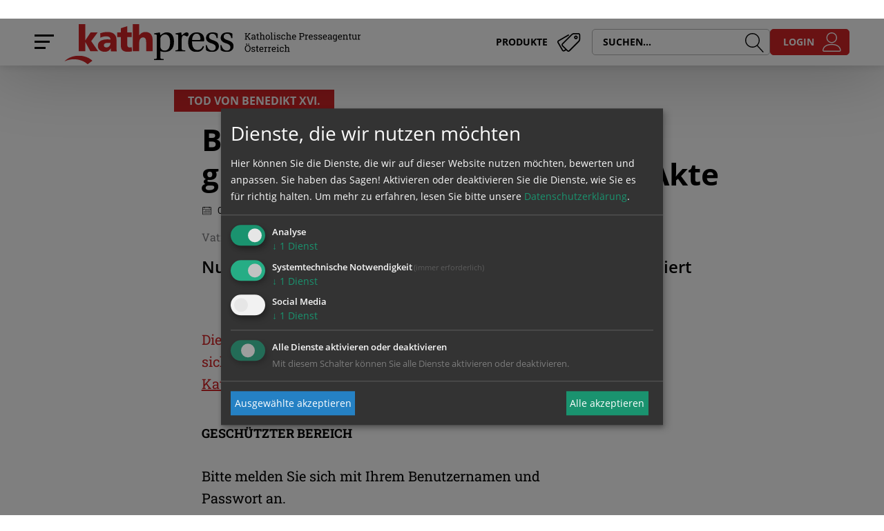

--- FILE ---
content_type: text/html; charset=UTF-8
request_url: https://www.kathpress.at/goto/meldung/2222098/Beisetzung_von_Benedikt_XVI__gliedert_sich_in_drei_feierliche_Akte
body_size: 6732
content:
<!DOCTYPE html>





    

<html lang="de">
<head>
<!-- PreScripts -->
    
    



    <script>var klaroConfig = {"findme":"findme-001","htmlTexts":true,"groupByPurpose":true,"cookieName":"klaro_consent_manager","default":false,"mustConsent":true,"acceptAll":true,"hideDeclineAll":true,"hideLearnMore":false,"noticeAsModal":false,"disablePoweredBy":true,"services":[{"name":"Matomo","title":"Matomo","purposes":["analytics"],"callback":function(state, app){ if (state !== false && dataLayer) { dataLayer.push({'event': 'consent_Matomo'}); } },"default":true},{"name":"siteswift","title":"siteswift.connected","purposes":["essential"],"callback":function(state, app){ if (state !== false && dataLayer) { dataLayer.push({'event': 'consent_siteswift'}); } },"required":true},{"name":"youtube","title":"Youtube","purposes":["socialmedia"],"callback":function(state, app){ if (state !== false && dataLayer) { dataLayer.push({'event': 'consent_youtube'}); } }}],"translations":{"de":{"poweredBy":"","purposes":{"analytics":"Analyse","security":"Sicherheit","socialmedia":"Social Media","advertising":"Werbung","marketing":"Marketing","styling":"Design","essential":"Systemtechnische Notwendigkeit","other":"Sonstiges","":"Unbekannt"},"consentNotice":{"description":"Ich stimme der Verwendung von Cookies f\u00fcr die Zwecke der Webanalyse und digitaler Werbema\u00dfnahmen zu.","learnMore":"Mehr erfahren"},"ok":"Akzeptieren","Matomo":{"description":"Matomo ist ein Webanalytics Tool f\u00fcr das Tracking von Besuchern auf Webseiten."},"siteswift":{"description":"siteswift.connected - web development framework"},"youtube":{"description":"Die Benutzer k\u00f6nnen auf dem Portal kostenlos Videoclips ansehen, bewerten, kommentieren und selbst hochladen."}},"en":{"poweredBy":"","purposes":{"analytics":"Analytics","security":"Security","socialmedia":"Social Media","advertising":"Advertising","marketing":"Marketing","styling":"Styling","essential":"Technical requirement","other":"Other","":"Undefined"},"consentNotice":{"description":"I agree to the use of cookies for the purposes of web analysis and digital advertising.","learnMore":"more Infos"},"ok":"OK","siteswift":{"description":"siteswift.connected - web development framework"}},"zz":{"privacyPolicyUrl":"https:\/\/www.kathpress.at\/site\/datenschutz"}},"reloadPageAfterSave":true,"consentLogUrl":"https:\/\/www.kathpress.at\/action\/cookieconsent\/ping"};</script>
    <script type="text/javascript" src="/swstatic-241220090112/resources/consent-management/index.js"></script>


<!-- Standard -->







    
            
    

                        <link rel="canonical" href="https://www.kathpress.at/goto/meldung/2222469/beisetzung-von-benedikt-xvi.-gliedert-sich-in-drei-feierliche-akte">
        


    <title>Beisetzung von Benedikt XVI. gliedert sich in drei feierliche Akte</title>
<link rel="stylesheet" type="text/css" href="/swstatic-241220090112/swscripts/jquery/plugins/shariff/shariff3.css" media="all">
<link rel="stylesheet" type="text/css" href="/swstatic-241220090112/styles/site/external_resources.css" media="all">
<link rel="stylesheet" type="text/css" href="/swstatic-241220090112/styles/site/jqueryUI/smoothness/jquery-ui.default.css" media="all">
<link rel="stylesheet" type="text/css" href="/swstatic-241220090112/styles/site/jqueryUI/smoothness/jquery-ui.overwrite.css" media="all">
<link rel="stylesheet" type="text/css" href="/swstatic-241220090112/swscripts/bower/dist/magnific-popup/magnific-popup.css" media="all">
<link rel="stylesheet" type="text/css" href="/swstatic-241220090112/swscripts/bower/custom/magnific-popup/magnific-popup-site.custom.css" media="all">
<link rel="stylesheet" type="text/css" href="/swstatic-241220090112/swscripts/bower/custom/animate.css/animate.min.css" media="all">
<link rel="stylesheet" type="text/css" href="/swstatic-241220090112/styles/site/styles.css" media="all">
<script language="javascript" type="text/javascript" src="/swstatic-241220090112/swscripts/jquery/jquery.js"></script>
<script language="javascript" type="text/javascript" src="/swstatic-241220090112/swscripts/jquery/ui/jquery.ui.js"></script>
<script language="javascript" type="text/javascript" src="/swstatic-241220090112/swscripts/bower/dist/magnific-popup/jquery.magnific-popup.js"></script>
<script language="javascript" type="text/javascript" src="/swstatic-241220090112/swscripts/jquery/plugins/prettyPhoto/jquery.prettyPhoto.js"></script>
<script language="javascript" type="text/javascript" src="/swstatic-241220090112/swscripts/std/stdHTMLhead.js"></script>
<script language="javascript" type="text/javascript" src="/swstatic-241220090112/swscripts/bower/dist/waypoints/jquery.waypoints.min.js"></script>
<script language="javascript" type="text/javascript" src="/swstatic-241220090112/swscripts/bower/dist/css-element-queries/ResizeSensor.js"></script>
<script language="javascript" type="text/javascript" src="/swstatic-241220090112/swscripts/bower/dist/css-element-queries/ElementQueries.js"></script>
<script language="javascript" type="text/javascript" src="/swstatic-241220090112/swscripts/jquery/plugins/formValidator/jquery.validationEngine.js"></script>
<script language="javascript" type="text/javascript" src="/swstatic-241220090112/swscripts/jquery/plugins/formValidator/jquery.validationEngine-de.js"></script>
<script language="javascript" type="text/javascript" src="/swstatic-241220090112/swscripts/jquery/plugins/formValidator/other-validations.js"></script>
<script language="javascript" type="text/javascript" src="/swstatic-241220090112/swscripts/std/navtree.js"></script>
<script language="javascript" type="text/javascript">try { $( document ).ready(function() { $("form").append($("<input type='hidden' name='csrf-auto-token' value='7d3df8b1965e34d6'>")); $.ajaxPrefilter(function( options ) { if ( !options.beforeSend) { options.beforeSend = function (xhr) { xhr.setRequestHeader('X-CSRF-TOKEN', '7d3df8b1965e34d6');}}});}); } catch (err) {}</script>

    <meta property="og:type" content="object">
    <meta property="og:title" content="Beisetzung von Benedikt XVI. gliedert sich in drei feierliche Akte ">
    <meta property="og:description" content="Nur das Requiem wird öffentlich auf dem Petersplatz gefeiert">

    <meta property="og:image" content="https://www.kathpress.at/storage/img/15/c3/asset-4a217bab8ae399fb8ff4.jpg">
            <meta property="og:url" content="https://www.kathpress.at/goto/meldung/2222469/beisetzung-von-benedikt-xvi.-gliedert-sich-in-drei-feierliche-akte">
        <meta name="language" content="de">
    <meta name="title" content="Beisetzung von Benedikt XVI. gliedert sich in drei feierliche Akte">
    <meta name="description" content="Nur das Requiem wird öffentlich auf dem Petersplatz gefeiert">

    <meta name="DC.Title" content="Beisetzung von Benedikt XVI. gliedert sich in drei feierliche Akte">
    <meta name="DC.Description" content="Nur das Requiem wird öffentlich auf dem Petersplatz gefeiert">
    <meta name="DC.Language" content="de">





<meta name="generator" content="siteswift-CMS, (c)1999-2026 www.siteswift.com">
<meta name="designer" content="Agentur Zeitpunkt Mediendesign und -produktion GmbH">

<meta http-equiv="X-UA-Compatible" content="IE=edge">
<meta name="format-detection" content="telephone=no">
<meta name="viewport" content="width=device-width, initial-scale=1">

<!--  Favicon   -->
<link rel="shortcut icon" href="/swstatic-241220090112/images/favicon.ico" type="image/x-icon">
<!-- Stylesheet -->










<!-- PostScripts -->







<script type="text/javascript">
    $(document).ready(function() {


        //--- mobile nav toggler: start ---
        $(".mobileSidebarHidden .mobileSidebarToggler, .mobileSidebarInitView .mobileSidebarToggler").click(function(){

            $("body").addClass("scrollLock mobileSidebarVisible").removeClass("mobileSidebarHidden");
            $("#topBox").prepend("<div class='clickblocker cbvisible mobileSidebarVisible'></div>");

            $(".clickblocker").click(function(){

                var $elm = $(this);
                $("body").removeClass("scrollLock mobileSidebarVisible mobileSidebarInitView").addClass("mobileSidebarHidden");
                $elm.addClass("fadeout");
                setTimeout(function(){
                    $elm.remove();
                 }, 700);

            });

        });


        $(".mobileSidebarVisible .mobileSidebarToggler, .closeMobileSidebar").click(function(){

                var $elm = $(".clickblocker");
                $("body").removeClass("scrollLock mobileSidebarVisible").addClass("mobileSidebarHidden");
                $elm.addClass("fadeout");
                setTimeout(function(){
                    $elm.remove();
                 }, 700);

        });
        //--- mobile nav toggler: end ---

        //--- mobile nav design: start ---
        $("#mobileSidebarWrapper nav").each(function(){

            var $navElm = $(this).find("ul:first");

            if ($navElm.find(".innerLink").length < 1) {

                /* -- check if link markup is ul - if not, assign class to first ul -- */
                $navElm.find("li").each(function(){
                    var $subLevel = $(this).find("ul");

                    var kids = this.childNodes;

                    for (var i=0,len=kids.length;i<len;i++) {
                        if (kids[i].nodeName == '#text') {
                            // check if text is empty string
                            var nodeText = $.trim($(kids[i]).text());
                            if (nodeText.length > 1) {
                                // wrap text if not empty string
                                $(kids[i]).wrap('<a class="togglerText"/>');
                            }
                        }
                    }

                if ($subLevel.length > 0) $(this).prepend('<a href="#" class="toggler"></a>');
                    $(this).wrapInner('<div class="innerLink"></div>');
                });

                $navElm.find("a:not('.toggler')").each(function(){
                    var nodeText = $(this).text();
                    $(this).attr('title', nodeText);
                });

                $navElm.find(".togglerText").each(function(){
                    $(this).prev(".toggler").addClass("inline");
                });

                $navElm.find(".toggler").click(function(){
                    var $this = $(this);
                    var $toggleElm = $(this).siblings("ul");

                    if ($toggleElm.hasClass("opened")) {
                        $this.removeClass("opened");
                        $toggleElm.removeClass("opened");
                        $this.siblings().find(".opened").removeClass("opened");
                    } else {
                        $this.addClass("opened");
                        $toggleElm.addClass("opened");
                    }

                    return false;
                });

                $navElm.find(".togglerText").click(function(){
                    $(this).prev().click();
                });

                // open breadcrumb path
                $navElm.find(".breadcrumb").each(function(){
                    $(this).prev().click();
                });

            }

        });
        //--- mobile nav design: end ---

        //--- animate items when they scroll into view ---
        $('[data-animation-effect]').waypoint(function(directions) {
            var self = this.element;
            $(self).addClass("animated " + $(self).attr('data-animation-effect'));
        },{
            triggerOnce: true,
            offset:'90%'
        });

    });

    $(window).scroll(function(){

        // $(document).scrollTop() > 500 ? $('#topBox').removeClass('isOnTop') : $('#topBox').addClass('isOnTop large');

        $(document).scrollTop() > 20 ? $('#topBox').removeClass('large').addClass('small') : $('#topBox').removeClass('small').addClass('large');

        // if (!$('#topBox').hasClass('isOnTop')) {
        //     var scrollUp = this.oldScroll > this.scrollY;
        //     scrollUp ? $("#topBox").removeClass("hideHeader") : $("#topBox").addClass("hideHeader");
        //     this.oldScroll = this.scrollY;
        // }

    });

</script>






    <!-- RSS-Feed -->
    <link rel="alternate" type="application/rss+xml" title="RSS-Feed" href="https://www.kathpress.at/backend/rss/rss2?channel=standard">








    
    



<!-- section-path: redsys/meldungen -->
<!-- section-id: 380 -->
<!-- section-request-type: custom.redsyswebmeldung -->
<!-- section-request-id: 2222469 -->
</head>
<body class="pagebuilderpage mobileSidebarInitView mobileSidebarLeft" id="startBox">
<div id="mmenuwrapper">






<div id="printHeaderBox"><div class="printLogo"><img src="/swstatic-241220090112/images/site/logo_kathpress_text.svg"></div></div>
<!-- *** HEADERBOX: Anfang *** -->
<div id="headerBox" class="noprint hidden">
    <!-- Seitenbereiche: Anfang -->
    <span>Seitenbereiche:</span>
    <ul>
        <li><a href="#contentBox" accesskey="0">zum Inhalt [Alt+0]</a></li>
        <li><a href="#mainnavBox" accesskey="1">zum Hauptmenü [Alt+1]</a></li>
    </ul>
    <!-- Seitenbereiche: Ende -->
    <hr>
</div>
<!-- *** HEADERBOX: Ende *** -->

<!-- *** MAIN-LAYOUT: Anfang *** -->



    <!-- *** MOBILE NAVIGATION SIDEBAR: Anfang *** -->
        <div id="mobileSidebarWrapper" class="noprint" data-sw-noindex="noindex">

            <a href="#" class="closeMobileSidebar"><span class="hidden">Hauptmenü schließen</span></a>

            <div id="mobileSidebarBox">

                
                <nav id="mainnavMobileBox">
                    

<div class="treeMobile"><ul class="ul1 firstul"><li class="li1 firstrow"><a href="https://www.kathpress.at/site/nachrichten" class="firstrow item1 approved">Nachrichten</a></li><li class="li2"><a href="https://www.kathpress.at/site/focus" class="item2 approved">Dossier</a></li><li class="li3"><a href="https://www.kathpress.at/site/media/fotos" class="children  item3 approved">Media</a><ul class="ul1 firstul"><li class="li1 firstrow"><a href="https://www.kathpress.at/site/media/fotos" class="firstrow item1 approved">Fotos</a></li><li class="li2"><a href="https://www.kathpress.at/site/media/audios" class="item2 approved">Audios</a></li><li class="li3 lastrow"><a href="https://www.kathpress.at/site/media/videos" class="lastrow item3 approved">Videos</a></li></ul></li><li class="li4"><a href="https://www.kathpress.at/site/produkte" class="children  item4 approved">Produkte</a></li><li class="li5 lastrow"><a href="https://www.kathpress.at/site/redaktion" class="children  lastrow item5 approved">Redaktion</a></li></ul></div>


                </nav>

                <nav id="bottomnavMobileBox">
                    

<div class="treeMobile"><ul class="ul1 firstul"><li class="li1 firstrow"><a href="https://www.kathpress.at/site/impressum" class="firstrow item1 approved">Impressum</a></li><li class="li2"><a href="https://www.kathpress.at/site/kontakt" class="item2 approved">Kontakt</a></li><li class="li3 lastrow"><a href="https://www.kathpress.at/site/datenschutz" class="lastrow item3 approved">Datenschutz &amp; Cookies</a></li></ul></div>


                </nav>

            </div>

        </div>
    <!-- *** MOBILE NAVIGATION SIDEBAR: Ende *** -->

    <!-- *** LOGIN: Anfang *** -->
    <div id="loginContent" class="login-popup white-popup mfp-with-anim mfp-hide">



<div id="logonContainer">




            <script>
            $(document).ready(function () {

                // console.log("ready");

                if (document.location.hash == "#logonretry") {
                    $("#loginBox a.swpup-inline").click();
                }

                // try to set the focus when the logonContainer becomes visible
                const onIntersection = (entries, opts) => {
                    entries.forEach(entry => {
                        const visible = entry.intersectionRatio >= opts.thresholds[0]
                        if (visible === true) {
                            const inputs = document.querySelector('#logonContainer input');
                            if (inputs !== null) {
                                setTimeout(function () {
                                    inputs.focus();
                                }, 100);
                            }
                        }
                    })
                }
                const intersectionObserverOptions = {
                    root: null,
                    threshold: .5
                }
                const observer = new IntersectionObserver(onIntersection, intersectionObserverOptions)
                const target = document.querySelector('#logonContainer')
                if (target !== null) {
                    observer.observe(target)
                }
            });
        </script>

        <form id="loginForm" name="login" method="post" action="/site/webmeldung_detail.siteswift?so=undefinedName&amp;do=undefinedName&amp;c=logon&amp;t=7d3df8b1965e34d6">
            <fieldset>
                <legend class="hidden">Login</legend>
                <label for="logonusername" class="hidden">BenutzerIn</label>
                <input name="username" id="logonusername" type="text" value="" tabindex="10" placeholder="BenutzerIn">
                <label for="logonpassword" class="hidden">Passwort</label>
                <input name="password" id="logonpassword" type="password" value="" tabindex="11" placeholder="Passwort">
            </fieldset>
            <input name="logon" type="submit" value="login" class="sweButtonPrimaryFullwidth login" tabindex="12">
        </form>

        <div class="logonLinks">
            <strong>Noch kein Kunde?</strong><br>
            <a href="https://www.kathpress.at/site/produkte" class="linkProducts">Hier finden Sie unsere Produkte</a><br>
            <br>
            <a href="/site/profile/profile_lost_password.siteswift?t=7d3df8b1965e34d6" class="linkLostPassword">Passwort vergessen?</a>
        </div>

    


    


    

</div>
</div>
    <!-- *** LOGIN: Anfang *** -->

    <header id="topBox" class="fixed large noprint">
        <div class="container adaptWidth">
            <div id="topGridBox" class="row">
                <div id="topGridRow1" class="col-sm-8">
                    <div id="mainHeaderBox">
                        <a href="#mobileSidebarWrapper" class="mobileSidebarToggler"><span class="hidden">Hauptmenü anzeigen</span></a>
                        <div id="homelinkBox">
                            <a href='https://www.kathpress.at/site/home'>
                                <img class="hidden-xs" src="/swstatic-241220090112/images/site/logo_kathpress_text.svg">
                                <img class="visible-xs" src="/swstatic-241220090112/images/site/logo_kathpress.svg">
                            </a>
                        </div>
                        <div class="productLinkBox visible-md visible-lg"><a href="https://www.kathpress.at/site/produkte" title="Produkte"><span>Produkte</span></a></div>
                    </div>
                </div>
                <div id="topGridRow2" class="col-sm-4">
                    <div id="searchLoginBox">
                        <div class="productLinkBox visible-xs visible-sm"><a href="https://www.kathpress.at/site/produkte" title="Produkte"><span>Produkte</span></a></div>
                        <div id="searchBox">
                            <div class="visible-md visible-lg">





<script type="text/javascript" language="javascript">
    $(document).ready(function(){
        $("#site_search_top").validationEngine({
            validationEventTrigger: "submit",
            promptPosition: "topLeft"
        });
    });
</script>

<form action="/site/search_list.siteswift?so=kathpressnow_search_search&amp;do=kathpressnow_search_search&amp;c=find&amp;t=7d3df8b1965e34d6" method="post" name="site_search" id="site_search_top">
    <span class="hidden"><label for="FullTextSearch">Suche</label></span>
    <input class="validate[required]" type="text" id="FullTextSearch" name="FullText" value="" placeholder="SUCHEN...">
    <button id="searchButton" type="submit"><span class="hidden">suchen</span></button>
    <input type="hidden" name="searchkeys" value="archiv">
    <input type="hidden" name="marker" value="mk:aktuellerdienst">
</form></div>
                            <div class="visible-xs visible-sm"><a class="searchLink" href="/site/search_list.siteswift?c=gotosection&d=site%2Fsuche&t=7d3df8b1965e34d6" title="Suche"><span class="hidden">Suche</span></a></div>
                        </div>
                        <div id="loginBox">
                                                            <a href="#loginContent" class="sweButtonPrimary swpup-inline"><span class="hidden-xs">Login</span></a>
                                                    </div>
                    </div>
                </div>
            </div>
        </div>
    </header>


    <main id="contentBox" class="print">
        <!-- Inhalt: Anfang -->
        <span class="hidden">Inhalt:</span>
            







        
    







        <div class="webmeldungDetail newsDetail noAccess container adaptWidth">
            <div class="row">


                <div class="contentHead">

                    <div class="col-sm-6 col-sm-push-2">

                        <div class="themaCopyright">
                            <div class="thema">Tod von Benedikt XVI.</div>                        </div>

                    </div>

                    <div class="col-sm-10 col-sm-push-2">
                        <h1 class="title">Beisetzung von Benedikt XVI. gliedert sich in drei feierliche Akte</h1>


                        <div class="dateEdited">
                                                            <div class="pubdate">
                                    <span class="date">04.01.2023</span>
                                    <span class="time">15:05</span>
                                </div>
                                                                                        <div class="lastEdited">(zuletzt bearbeitet am 05.01.2023 um 08:40 Uhr)</div>
                                                    </div>

                        <div class="slugline">Vatikan/Papst/Kirche/Tod/Liturgie/Benedikt</div>

                        <div class="social socialMobile visible-xs">







<div class="shariff"
    data-button-style="icon"
    data-align="right"
    data-theme="square"
    data-lang="de"
    data-mail-url="mailto:"
    data-services='["print","facebook","twitter","whatsapp"]'
    ></div>

<script src="https://www.kathpress.at/swstatic-241220090112/swscripts/jquery/plugins/shariff/shariff3.min.js" type="text/javascript"></script></div>

                                                                            <div class="teaser">
                                                                    Nur das Requiem wird öffentlich auf dem Petersplatz gefeiert
                                                            </div>
                                                
                    </div>

                </div>

                <div class="contentDetail">

                    <div class="col-sm-10 col-sm-offset-2 col-lg-6 col-lg-offset-2">
                        <div class="body">

                            <div class="unavailable">Diese Meldung ist nicht frei verfügbar. Bitte loggen Sie sich ein, oder bestellen Sie das Produkt <a href="https://www.kathpress.at/site/produkte">Kathpress_online</a>.</div>

                            

<div id="sectionLogon">

	
		
		
		
		
		<script type="text/javascript">
		$(document).ready(function() {
			$("#sectionLogon").validationEngine({
				validationEventTrigger: "submit"
			});
		});
		</script>

		<div class="swslangdynamic_forms">
			<form class="responsive" name="frmStart" method="post" action="/site/webmeldung_detail.siteswift?c=logon&amp;t=7d3df8b1965e34d6" id="sectionLogon">
				<fieldset>
					<legend class="header">Geschützter Bereich</legend>
					<div class="infoText" style="padding-bottom:30px;">Bitte melden Sie sich mit Ihrem Benutzernamen und Passwort an.</div>
					
					<div class="swTable outerTable text">
						<div class="swTableCell label">
							<label for="sectionLogonUsername"><span>Benutzername</span></label>
						</div>
						<div class="swTableCell detail">
							<input id="sectionLogonUsername" class="validate[required]" type="text" name="username" placeholder="Benutzername">
						</div>
					</div>
					<div class="swTable outerTable text">
						<div class="swTableCell label">
							<label for="sectionLogonPassword"><span>Passwort</span></label>
						</div>
						<div class="swTableCell detail">
							<input id="sectionLogonPassword" class="validate[required]" name="password" type="password" placeholder="Passwort">
						</div>
					</div>
				</fieldset>
				
				<input type="submit" name="logon" value="Anmelden" class="button">
				<script language="JavaScript">document.frmStart.username.focus();</script>
			</form>
		</div>
		
	

	

	
</div>
                            <div class="bottomIcons"><div class="iconsDetail noprint" data-sw-noindex="noindex">
	<span class="linkIconLeft"><a href="javascript:history.go(-1);">zurück</a></span>
</div>
</div>

                        </div>
                    </div>

                </div>


            </div>
        </div>




        <div class="hidden noprint"><hr></div>
        <!-- Inhalt: Ende -->
    </main>



    <footer id="footerBox" class="noprint">
        <div class="container adaptWidth">
            <div class="row">

                <div class="col-sm-12">
                    <nav id="bottomnavBox" class="hidden-xs">
                        

<div class="barBottom"><ul class="ul1 firstul"><li class="li1 firstrow"><div class="firstrow item1 approved"><a accessKey="" onclick='this.blur();' href="https://www.kathpress.at/site/impressum" class="firstrow item1 approved"><span>Impressum</span></a></div></li><li class="li2"><div class="item2 approved"><a accessKey="" onclick='this.blur();' href="https://www.kathpress.at/site/kontakt" class="item2 approved"><span>Kontakt</span></a></div></li><li class="li3 lastrow"><div class="lastrow item3 approved"><a accessKey="" onclick='this.blur();' href="https://www.kathpress.at/site/datenschutz" class="lastrow item3 approved"><span>Datenschutz &amp; Cookies</span></a></div></li></ul></div>


                    </nav>
                    <div id="copyrightBox"><strong>Katholische Presseagentur Kathpress</strong><br>
1010 Wien, Singerstraße 7/6/2<br>
Tel: +43 / 1 / 512 52 83<br>
<br>
<br>
&copy; 1947-2026 <strong>KATHPRESS</strong> - Katholische Presseagentur Österreich</div>
                </div>

            </div>
        </div>
    </footer>

<!-- *** MAIN-LAYOUT: Ende *** -->

<div id="printFooterBox"><!-- <strong></strong> --></div>
<a href="#startBox" class="hidden">nach oben springen</a>






</div>
</body>
</html>

--- FILE ---
content_type: image/svg+xml
request_url: https://www.kathpress.at/swstatic-241220090112/images/site/icons/clock.svg
body_size: 1631
content:
<?xml version="1.0" encoding="utf-8"?>
<!-- Generated by IcoMoon.io -->
<!DOCTYPE svg PUBLIC "-//W3C//DTD SVG 1.1//EN" "http://www.w3.org/Graphics/SVG/1.1/DTD/svg11.dtd">
<svg version="1.1" xmlns="http://www.w3.org/2000/svg" xmlns:xlink="http://www.w3.org/1999/xlink" width="20" height="20" viewBox="0 0 20 20">
<path d="M16.218 3.782c-1.794-1.794-4.18-2.782-6.718-2.782s-4.923 0.988-6.718 2.782c-1.794 1.794-2.782 4.18-2.782 6.717s0.988 4.923 2.782 6.718 4.18 2.782 6.718 2.782 4.923-0.988 6.718-2.782 2.782-4.18 2.782-6.718-0.988-4.923-2.782-6.717zM9.5 19c-4.687 0-8.5-3.813-8.5-8.5s3.813-8.5 8.5-8.5 8.5 3.813 8.5 8.5-3.813 8.5-8.5 8.5z" fill="#000000"></path>
<path d="M15.129 7.25c-0.138-0.239-0.444-0.321-0.683-0.183l-4.92 2.841-3.835-2.685c-0.226-0.158-0.538-0.103-0.696 0.123s-0.103 0.538 0.123 0.696l4.096 2.868c0.001 0.001 0.002 0.001 0.003 0.002 0.008 0.006 0.017 0.011 0.026 0.016 0.002 0.001 0.005 0.003 0.007 0.004 0.009 0.005 0.018 0.010 0.027 0.014 0.002 0.001 0.004 0.002 0.006 0.003 0.010 0.005 0.020 0.009 0.031 0.014 0.006 0.002 0.012 0.005 0.019 0.007 0.005 0.002 0.009 0.003 0.014 0.005 0.007 0.002 0.013 0.004 0.020 0.006 0.004 0.001 0.009 0.002 0.013 0.003 0.007 0.002 0.014 0.003 0.020 0.005 0.005 0.001 0.009 0.002 0.014 0.003 0.006 0.001 0.013 0.002 0.019 0.003s0.012 0.001 0.018 0.002c0.005 0.001 0.011 0.001 0.016 0.002 0.012 0.001 0.023 0.001 0.035 0.001 0.019 0 0.038-0.001 0.057-0.003 0-0 0.001-0 0.001-0 0.018-0.002 0.037-0.006 0.055-0.010 0.001-0 0.003-0.001 0.004-0.001 0.017-0.004 0.034-0.009 0.051-0.016 0.003-0.001 0.005-0.002 0.007-0.003 0.016-0.006 0.032-0.013 0.047-0.021 0.003-0.002 0.006-0.003 0.009-0.005 0.006-0.003 0.011-0.006 0.017-0.009l5.196-3c0.239-0.138 0.321-0.444 0.183-0.683z" fill="#000000"></path>
</svg>
